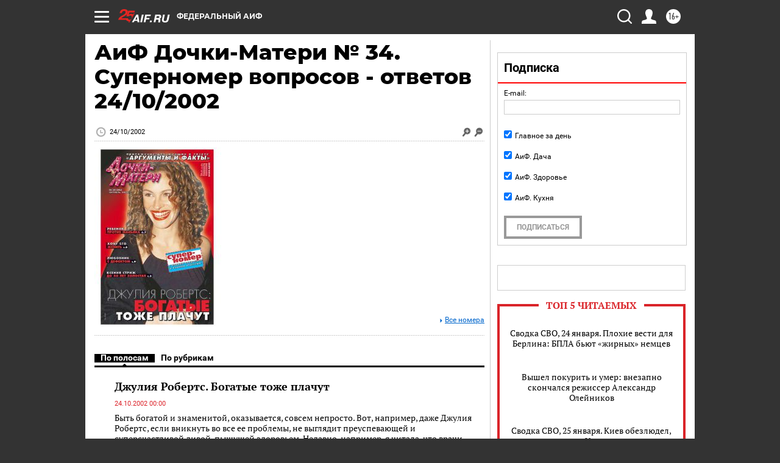

--- FILE ---
content_type: text/html
request_url: https://tns-counter.ru/nc01a**R%3Eundefined*aif_ru/ru/UTF-8/tmsec=aif_ru/307092080***
body_size: -71
content:
844D6D216975FC09X1769339913:844D6D216975FC09X1769339913